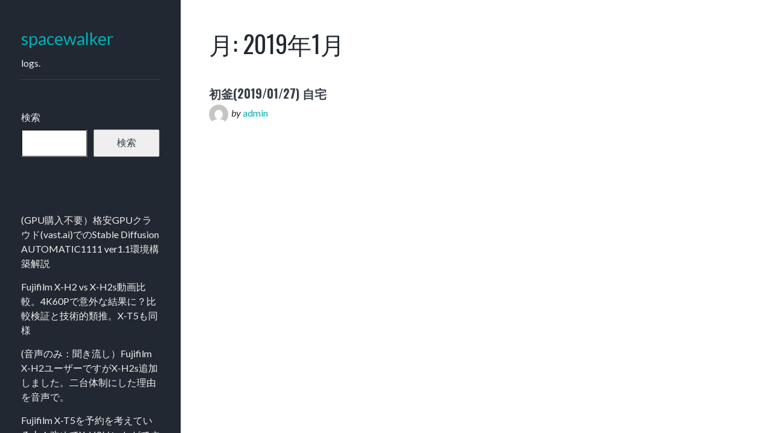

--- FILE ---
content_type: text/html; charset=UTF-8
request_url: https://www.spacewalker.jp/date/2019/01/
body_size: 12593
content:
<!DOCTYPE html>
<html lang="ja">
<head>
<meta charset="UTF-8">
<meta name="viewport" content="width=device-width, initial-scale=1">
<link rel="profile" href="http://gmpg.org/xfn/11">

<title>2019年1月 &#8211; spacewalker</title>
<meta name='robots' content='max-image-preview:large' />
<link rel='dns-prefetch' href='//www.googletagmanager.com' />
<link rel='dns-prefetch' href='//fonts.googleapis.com' />
<link rel="alternate" type="application/rss+xml" title="spacewalker &raquo; フィード" href="https://www.spacewalker.jp/feed/" />
<link rel="alternate" type="application/rss+xml" title="spacewalker &raquo; コメントフィード" href="https://www.spacewalker.jp/comments/feed/" />
<style id='wp-img-auto-sizes-contain-inline-css' type='text/css'>
img:is([sizes=auto i],[sizes^="auto," i]){contain-intrinsic-size:3000px 1500px}
/*# sourceURL=wp-img-auto-sizes-contain-inline-css */
</style>
<style id='wp-emoji-styles-inline-css' type='text/css'>

	img.wp-smiley, img.emoji {
		display: inline !important;
		border: none !important;
		box-shadow: none !important;
		height: 1em !important;
		width: 1em !important;
		margin: 0 0.07em !important;
		vertical-align: -0.1em !important;
		background: none !important;
		padding: 0 !important;
	}
/*# sourceURL=wp-emoji-styles-inline-css */
</style>
<style id='wp-block-library-inline-css' type='text/css'>
:root{--wp-block-synced-color:#7a00df;--wp-block-synced-color--rgb:122,0,223;--wp-bound-block-color:var(--wp-block-synced-color);--wp-editor-canvas-background:#ddd;--wp-admin-theme-color:#007cba;--wp-admin-theme-color--rgb:0,124,186;--wp-admin-theme-color-darker-10:#006ba1;--wp-admin-theme-color-darker-10--rgb:0,107,160.5;--wp-admin-theme-color-darker-20:#005a87;--wp-admin-theme-color-darker-20--rgb:0,90,135;--wp-admin-border-width-focus:2px}@media (min-resolution:192dpi){:root{--wp-admin-border-width-focus:1.5px}}.wp-element-button{cursor:pointer}:root .has-very-light-gray-background-color{background-color:#eee}:root .has-very-dark-gray-background-color{background-color:#313131}:root .has-very-light-gray-color{color:#eee}:root .has-very-dark-gray-color{color:#313131}:root .has-vivid-green-cyan-to-vivid-cyan-blue-gradient-background{background:linear-gradient(135deg,#00d084,#0693e3)}:root .has-purple-crush-gradient-background{background:linear-gradient(135deg,#34e2e4,#4721fb 50%,#ab1dfe)}:root .has-hazy-dawn-gradient-background{background:linear-gradient(135deg,#faaca8,#dad0ec)}:root .has-subdued-olive-gradient-background{background:linear-gradient(135deg,#fafae1,#67a671)}:root .has-atomic-cream-gradient-background{background:linear-gradient(135deg,#fdd79a,#004a59)}:root .has-nightshade-gradient-background{background:linear-gradient(135deg,#330968,#31cdcf)}:root .has-midnight-gradient-background{background:linear-gradient(135deg,#020381,#2874fc)}:root{--wp--preset--font-size--normal:16px;--wp--preset--font-size--huge:42px}.has-regular-font-size{font-size:1em}.has-larger-font-size{font-size:2.625em}.has-normal-font-size{font-size:var(--wp--preset--font-size--normal)}.has-huge-font-size{font-size:var(--wp--preset--font-size--huge)}.has-text-align-center{text-align:center}.has-text-align-left{text-align:left}.has-text-align-right{text-align:right}.has-fit-text{white-space:nowrap!important}#end-resizable-editor-section{display:none}.aligncenter{clear:both}.items-justified-left{justify-content:flex-start}.items-justified-center{justify-content:center}.items-justified-right{justify-content:flex-end}.items-justified-space-between{justify-content:space-between}.screen-reader-text{border:0;clip-path:inset(50%);height:1px;margin:-1px;overflow:hidden;padding:0;position:absolute;width:1px;word-wrap:normal!important}.screen-reader-text:focus{background-color:#ddd;clip-path:none;color:#444;display:block;font-size:1em;height:auto;left:5px;line-height:normal;padding:15px 23px 14px;text-decoration:none;top:5px;width:auto;z-index:100000}html :where(.has-border-color){border-style:solid}html :where([style*=border-top-color]){border-top-style:solid}html :where([style*=border-right-color]){border-right-style:solid}html :where([style*=border-bottom-color]){border-bottom-style:solid}html :where([style*=border-left-color]){border-left-style:solid}html :where([style*=border-width]){border-style:solid}html :where([style*=border-top-width]){border-top-style:solid}html :where([style*=border-right-width]){border-right-style:solid}html :where([style*=border-bottom-width]){border-bottom-style:solid}html :where([style*=border-left-width]){border-left-style:solid}html :where(img[class*=wp-image-]){height:auto;max-width:100%}:where(figure){margin:0 0 1em}html :where(.is-position-sticky){--wp-admin--admin-bar--position-offset:var(--wp-admin--admin-bar--height,0px)}@media screen and (max-width:600px){html :where(.is-position-sticky){--wp-admin--admin-bar--position-offset:0px}}

/*# sourceURL=wp-block-library-inline-css */
</style><style id='wp-block-archives-inline-css' type='text/css'>
.wp-block-archives{box-sizing:border-box}.wp-block-archives-dropdown label{display:block}
/*# sourceURL=https://www.spacewalker.jp/wp-includes/blocks/archives/style.min.css */
</style>
<style id='wp-block-categories-inline-css' type='text/css'>
.wp-block-categories{box-sizing:border-box}.wp-block-categories.alignleft{margin-right:2em}.wp-block-categories.alignright{margin-left:2em}.wp-block-categories.wp-block-categories-dropdown.aligncenter{text-align:center}.wp-block-categories .wp-block-categories__label{display:block;width:100%}
/*# sourceURL=https://www.spacewalker.jp/wp-includes/blocks/categories/style.min.css */
</style>
<style id='wp-block-heading-inline-css' type='text/css'>
h1:where(.wp-block-heading).has-background,h2:where(.wp-block-heading).has-background,h3:where(.wp-block-heading).has-background,h4:where(.wp-block-heading).has-background,h5:where(.wp-block-heading).has-background,h6:where(.wp-block-heading).has-background{padding:1.25em 2.375em}h1.has-text-align-left[style*=writing-mode]:where([style*=vertical-lr]),h1.has-text-align-right[style*=writing-mode]:where([style*=vertical-rl]),h2.has-text-align-left[style*=writing-mode]:where([style*=vertical-lr]),h2.has-text-align-right[style*=writing-mode]:where([style*=vertical-rl]),h3.has-text-align-left[style*=writing-mode]:where([style*=vertical-lr]),h3.has-text-align-right[style*=writing-mode]:where([style*=vertical-rl]),h4.has-text-align-left[style*=writing-mode]:where([style*=vertical-lr]),h4.has-text-align-right[style*=writing-mode]:where([style*=vertical-rl]),h5.has-text-align-left[style*=writing-mode]:where([style*=vertical-lr]),h5.has-text-align-right[style*=writing-mode]:where([style*=vertical-rl]),h6.has-text-align-left[style*=writing-mode]:where([style*=vertical-lr]),h6.has-text-align-right[style*=writing-mode]:where([style*=vertical-rl]){rotate:180deg}
/*# sourceURL=https://www.spacewalker.jp/wp-includes/blocks/heading/style.min.css */
</style>
<style id='wp-block-latest-comments-inline-css' type='text/css'>
ol.wp-block-latest-comments{box-sizing:border-box;margin-left:0}:where(.wp-block-latest-comments:not([style*=line-height] .wp-block-latest-comments__comment)){line-height:1.1}:where(.wp-block-latest-comments:not([style*=line-height] .wp-block-latest-comments__comment-excerpt p)){line-height:1.8}.has-dates :where(.wp-block-latest-comments:not([style*=line-height])),.has-excerpts :where(.wp-block-latest-comments:not([style*=line-height])){line-height:1.5}.wp-block-latest-comments .wp-block-latest-comments{padding-left:0}.wp-block-latest-comments__comment{list-style:none;margin-bottom:1em}.has-avatars .wp-block-latest-comments__comment{list-style:none;min-height:2.25em}.has-avatars .wp-block-latest-comments__comment .wp-block-latest-comments__comment-excerpt,.has-avatars .wp-block-latest-comments__comment .wp-block-latest-comments__comment-meta{margin-left:3.25em}.wp-block-latest-comments__comment-excerpt p{font-size:.875em;margin:.36em 0 1.4em}.wp-block-latest-comments__comment-date{display:block;font-size:.75em}.wp-block-latest-comments .avatar,.wp-block-latest-comments__comment-avatar{border-radius:1.5em;display:block;float:left;height:2.5em;margin-right:.75em;width:2.5em}.wp-block-latest-comments[class*=-font-size] a,.wp-block-latest-comments[style*=font-size] a{font-size:inherit}
/*# sourceURL=https://www.spacewalker.jp/wp-includes/blocks/latest-comments/style.min.css */
</style>
<style id='wp-block-latest-posts-inline-css' type='text/css'>
.wp-block-latest-posts{box-sizing:border-box}.wp-block-latest-posts.alignleft{margin-right:2em}.wp-block-latest-posts.alignright{margin-left:2em}.wp-block-latest-posts.wp-block-latest-posts__list{list-style:none}.wp-block-latest-posts.wp-block-latest-posts__list li{clear:both;overflow-wrap:break-word}.wp-block-latest-posts.is-grid{display:flex;flex-wrap:wrap}.wp-block-latest-posts.is-grid li{margin:0 1.25em 1.25em 0;width:100%}@media (min-width:600px){.wp-block-latest-posts.columns-2 li{width:calc(50% - .625em)}.wp-block-latest-posts.columns-2 li:nth-child(2n){margin-right:0}.wp-block-latest-posts.columns-3 li{width:calc(33.33333% - .83333em)}.wp-block-latest-posts.columns-3 li:nth-child(3n){margin-right:0}.wp-block-latest-posts.columns-4 li{width:calc(25% - .9375em)}.wp-block-latest-posts.columns-4 li:nth-child(4n){margin-right:0}.wp-block-latest-posts.columns-5 li{width:calc(20% - 1em)}.wp-block-latest-posts.columns-5 li:nth-child(5n){margin-right:0}.wp-block-latest-posts.columns-6 li{width:calc(16.66667% - 1.04167em)}.wp-block-latest-posts.columns-6 li:nth-child(6n){margin-right:0}}:root :where(.wp-block-latest-posts.is-grid){padding:0}:root :where(.wp-block-latest-posts.wp-block-latest-posts__list){padding-left:0}.wp-block-latest-posts__post-author,.wp-block-latest-posts__post-date{display:block;font-size:.8125em}.wp-block-latest-posts__post-excerpt,.wp-block-latest-posts__post-full-content{margin-bottom:1em;margin-top:.5em}.wp-block-latest-posts__featured-image a{display:inline-block}.wp-block-latest-posts__featured-image img{height:auto;max-width:100%;width:auto}.wp-block-latest-posts__featured-image.alignleft{float:left;margin-right:1em}.wp-block-latest-posts__featured-image.alignright{float:right;margin-left:1em}.wp-block-latest-posts__featured-image.aligncenter{margin-bottom:1em;text-align:center}
/*# sourceURL=https://www.spacewalker.jp/wp-includes/blocks/latest-posts/style.min.css */
</style>
<style id='wp-block-search-inline-css' type='text/css'>
.wp-block-search__button{margin-left:10px;word-break:normal}.wp-block-search__button.has-icon{line-height:0}.wp-block-search__button svg{height:1.25em;min-height:24px;min-width:24px;width:1.25em;fill:currentColor;vertical-align:text-bottom}:where(.wp-block-search__button){border:1px solid #ccc;padding:6px 10px}.wp-block-search__inside-wrapper{display:flex;flex:auto;flex-wrap:nowrap;max-width:100%}.wp-block-search__label{width:100%}.wp-block-search.wp-block-search__button-only .wp-block-search__button{box-sizing:border-box;display:flex;flex-shrink:0;justify-content:center;margin-left:0;max-width:100%}.wp-block-search.wp-block-search__button-only .wp-block-search__inside-wrapper{min-width:0!important;transition-property:width}.wp-block-search.wp-block-search__button-only .wp-block-search__input{flex-basis:100%;transition-duration:.3s}.wp-block-search.wp-block-search__button-only.wp-block-search__searchfield-hidden,.wp-block-search.wp-block-search__button-only.wp-block-search__searchfield-hidden .wp-block-search__inside-wrapper{overflow:hidden}.wp-block-search.wp-block-search__button-only.wp-block-search__searchfield-hidden .wp-block-search__input{border-left-width:0!important;border-right-width:0!important;flex-basis:0;flex-grow:0;margin:0;min-width:0!important;padding-left:0!important;padding-right:0!important;width:0!important}:where(.wp-block-search__input){appearance:none;border:1px solid #949494;flex-grow:1;font-family:inherit;font-size:inherit;font-style:inherit;font-weight:inherit;letter-spacing:inherit;line-height:inherit;margin-left:0;margin-right:0;min-width:3rem;padding:8px;text-decoration:unset!important;text-transform:inherit}:where(.wp-block-search__button-inside .wp-block-search__inside-wrapper){background-color:#fff;border:1px solid #949494;box-sizing:border-box;padding:4px}:where(.wp-block-search__button-inside .wp-block-search__inside-wrapper) .wp-block-search__input{border:none;border-radius:0;padding:0 4px}:where(.wp-block-search__button-inside .wp-block-search__inside-wrapper) .wp-block-search__input:focus{outline:none}:where(.wp-block-search__button-inside .wp-block-search__inside-wrapper) :where(.wp-block-search__button){padding:4px 8px}.wp-block-search.aligncenter .wp-block-search__inside-wrapper{margin:auto}.wp-block[data-align=right] .wp-block-search.wp-block-search__button-only .wp-block-search__inside-wrapper{float:right}
/*# sourceURL=https://www.spacewalker.jp/wp-includes/blocks/search/style.min.css */
</style>
<style id='wp-block-group-inline-css' type='text/css'>
.wp-block-group{box-sizing:border-box}:where(.wp-block-group.wp-block-group-is-layout-constrained){position:relative}
/*# sourceURL=https://www.spacewalker.jp/wp-includes/blocks/group/style.min.css */
</style>
<style id='global-styles-inline-css' type='text/css'>
:root{--wp--preset--aspect-ratio--square: 1;--wp--preset--aspect-ratio--4-3: 4/3;--wp--preset--aspect-ratio--3-4: 3/4;--wp--preset--aspect-ratio--3-2: 3/2;--wp--preset--aspect-ratio--2-3: 2/3;--wp--preset--aspect-ratio--16-9: 16/9;--wp--preset--aspect-ratio--9-16: 9/16;--wp--preset--color--black: #000000;--wp--preset--color--cyan-bluish-gray: #abb8c3;--wp--preset--color--white: #ffffff;--wp--preset--color--pale-pink: #f78da7;--wp--preset--color--vivid-red: #cf2e2e;--wp--preset--color--luminous-vivid-orange: #ff6900;--wp--preset--color--luminous-vivid-amber: #fcb900;--wp--preset--color--light-green-cyan: #7bdcb5;--wp--preset--color--vivid-green-cyan: #00d084;--wp--preset--color--pale-cyan-blue: #8ed1fc;--wp--preset--color--vivid-cyan-blue: #0693e3;--wp--preset--color--vivid-purple: #9b51e0;--wp--preset--gradient--vivid-cyan-blue-to-vivid-purple: linear-gradient(135deg,rgb(6,147,227) 0%,rgb(155,81,224) 100%);--wp--preset--gradient--light-green-cyan-to-vivid-green-cyan: linear-gradient(135deg,rgb(122,220,180) 0%,rgb(0,208,130) 100%);--wp--preset--gradient--luminous-vivid-amber-to-luminous-vivid-orange: linear-gradient(135deg,rgb(252,185,0) 0%,rgb(255,105,0) 100%);--wp--preset--gradient--luminous-vivid-orange-to-vivid-red: linear-gradient(135deg,rgb(255,105,0) 0%,rgb(207,46,46) 100%);--wp--preset--gradient--very-light-gray-to-cyan-bluish-gray: linear-gradient(135deg,rgb(238,238,238) 0%,rgb(169,184,195) 100%);--wp--preset--gradient--cool-to-warm-spectrum: linear-gradient(135deg,rgb(74,234,220) 0%,rgb(151,120,209) 20%,rgb(207,42,186) 40%,rgb(238,44,130) 60%,rgb(251,105,98) 80%,rgb(254,248,76) 100%);--wp--preset--gradient--blush-light-purple: linear-gradient(135deg,rgb(255,206,236) 0%,rgb(152,150,240) 100%);--wp--preset--gradient--blush-bordeaux: linear-gradient(135deg,rgb(254,205,165) 0%,rgb(254,45,45) 50%,rgb(107,0,62) 100%);--wp--preset--gradient--luminous-dusk: linear-gradient(135deg,rgb(255,203,112) 0%,rgb(199,81,192) 50%,rgb(65,88,208) 100%);--wp--preset--gradient--pale-ocean: linear-gradient(135deg,rgb(255,245,203) 0%,rgb(182,227,212) 50%,rgb(51,167,181) 100%);--wp--preset--gradient--electric-grass: linear-gradient(135deg,rgb(202,248,128) 0%,rgb(113,206,126) 100%);--wp--preset--gradient--midnight: linear-gradient(135deg,rgb(2,3,129) 0%,rgb(40,116,252) 100%);--wp--preset--font-size--small: 13px;--wp--preset--font-size--medium: 20px;--wp--preset--font-size--large: 36px;--wp--preset--font-size--x-large: 42px;--wp--preset--spacing--20: 0.44rem;--wp--preset--spacing--30: 0.67rem;--wp--preset--spacing--40: 1rem;--wp--preset--spacing--50: 1.5rem;--wp--preset--spacing--60: 2.25rem;--wp--preset--spacing--70: 3.38rem;--wp--preset--spacing--80: 5.06rem;--wp--preset--shadow--natural: 6px 6px 9px rgba(0, 0, 0, 0.2);--wp--preset--shadow--deep: 12px 12px 50px rgba(0, 0, 0, 0.4);--wp--preset--shadow--sharp: 6px 6px 0px rgba(0, 0, 0, 0.2);--wp--preset--shadow--outlined: 6px 6px 0px -3px rgb(255, 255, 255), 6px 6px rgb(0, 0, 0);--wp--preset--shadow--crisp: 6px 6px 0px rgb(0, 0, 0);}:where(.is-layout-flex){gap: 0.5em;}:where(.is-layout-grid){gap: 0.5em;}body .is-layout-flex{display: flex;}.is-layout-flex{flex-wrap: wrap;align-items: center;}.is-layout-flex > :is(*, div){margin: 0;}body .is-layout-grid{display: grid;}.is-layout-grid > :is(*, div){margin: 0;}:where(.wp-block-columns.is-layout-flex){gap: 2em;}:where(.wp-block-columns.is-layout-grid){gap: 2em;}:where(.wp-block-post-template.is-layout-flex){gap: 1.25em;}:where(.wp-block-post-template.is-layout-grid){gap: 1.25em;}.has-black-color{color: var(--wp--preset--color--black) !important;}.has-cyan-bluish-gray-color{color: var(--wp--preset--color--cyan-bluish-gray) !important;}.has-white-color{color: var(--wp--preset--color--white) !important;}.has-pale-pink-color{color: var(--wp--preset--color--pale-pink) !important;}.has-vivid-red-color{color: var(--wp--preset--color--vivid-red) !important;}.has-luminous-vivid-orange-color{color: var(--wp--preset--color--luminous-vivid-orange) !important;}.has-luminous-vivid-amber-color{color: var(--wp--preset--color--luminous-vivid-amber) !important;}.has-light-green-cyan-color{color: var(--wp--preset--color--light-green-cyan) !important;}.has-vivid-green-cyan-color{color: var(--wp--preset--color--vivid-green-cyan) !important;}.has-pale-cyan-blue-color{color: var(--wp--preset--color--pale-cyan-blue) !important;}.has-vivid-cyan-blue-color{color: var(--wp--preset--color--vivid-cyan-blue) !important;}.has-vivid-purple-color{color: var(--wp--preset--color--vivid-purple) !important;}.has-black-background-color{background-color: var(--wp--preset--color--black) !important;}.has-cyan-bluish-gray-background-color{background-color: var(--wp--preset--color--cyan-bluish-gray) !important;}.has-white-background-color{background-color: var(--wp--preset--color--white) !important;}.has-pale-pink-background-color{background-color: var(--wp--preset--color--pale-pink) !important;}.has-vivid-red-background-color{background-color: var(--wp--preset--color--vivid-red) !important;}.has-luminous-vivid-orange-background-color{background-color: var(--wp--preset--color--luminous-vivid-orange) !important;}.has-luminous-vivid-amber-background-color{background-color: var(--wp--preset--color--luminous-vivid-amber) !important;}.has-light-green-cyan-background-color{background-color: var(--wp--preset--color--light-green-cyan) !important;}.has-vivid-green-cyan-background-color{background-color: var(--wp--preset--color--vivid-green-cyan) !important;}.has-pale-cyan-blue-background-color{background-color: var(--wp--preset--color--pale-cyan-blue) !important;}.has-vivid-cyan-blue-background-color{background-color: var(--wp--preset--color--vivid-cyan-blue) !important;}.has-vivid-purple-background-color{background-color: var(--wp--preset--color--vivid-purple) !important;}.has-black-border-color{border-color: var(--wp--preset--color--black) !important;}.has-cyan-bluish-gray-border-color{border-color: var(--wp--preset--color--cyan-bluish-gray) !important;}.has-white-border-color{border-color: var(--wp--preset--color--white) !important;}.has-pale-pink-border-color{border-color: var(--wp--preset--color--pale-pink) !important;}.has-vivid-red-border-color{border-color: var(--wp--preset--color--vivid-red) !important;}.has-luminous-vivid-orange-border-color{border-color: var(--wp--preset--color--luminous-vivid-orange) !important;}.has-luminous-vivid-amber-border-color{border-color: var(--wp--preset--color--luminous-vivid-amber) !important;}.has-light-green-cyan-border-color{border-color: var(--wp--preset--color--light-green-cyan) !important;}.has-vivid-green-cyan-border-color{border-color: var(--wp--preset--color--vivid-green-cyan) !important;}.has-pale-cyan-blue-border-color{border-color: var(--wp--preset--color--pale-cyan-blue) !important;}.has-vivid-cyan-blue-border-color{border-color: var(--wp--preset--color--vivid-cyan-blue) !important;}.has-vivid-purple-border-color{border-color: var(--wp--preset--color--vivid-purple) !important;}.has-vivid-cyan-blue-to-vivid-purple-gradient-background{background: var(--wp--preset--gradient--vivid-cyan-blue-to-vivid-purple) !important;}.has-light-green-cyan-to-vivid-green-cyan-gradient-background{background: var(--wp--preset--gradient--light-green-cyan-to-vivid-green-cyan) !important;}.has-luminous-vivid-amber-to-luminous-vivid-orange-gradient-background{background: var(--wp--preset--gradient--luminous-vivid-amber-to-luminous-vivid-orange) !important;}.has-luminous-vivid-orange-to-vivid-red-gradient-background{background: var(--wp--preset--gradient--luminous-vivid-orange-to-vivid-red) !important;}.has-very-light-gray-to-cyan-bluish-gray-gradient-background{background: var(--wp--preset--gradient--very-light-gray-to-cyan-bluish-gray) !important;}.has-cool-to-warm-spectrum-gradient-background{background: var(--wp--preset--gradient--cool-to-warm-spectrum) !important;}.has-blush-light-purple-gradient-background{background: var(--wp--preset--gradient--blush-light-purple) !important;}.has-blush-bordeaux-gradient-background{background: var(--wp--preset--gradient--blush-bordeaux) !important;}.has-luminous-dusk-gradient-background{background: var(--wp--preset--gradient--luminous-dusk) !important;}.has-pale-ocean-gradient-background{background: var(--wp--preset--gradient--pale-ocean) !important;}.has-electric-grass-gradient-background{background: var(--wp--preset--gradient--electric-grass) !important;}.has-midnight-gradient-background{background: var(--wp--preset--gradient--midnight) !important;}.has-small-font-size{font-size: var(--wp--preset--font-size--small) !important;}.has-medium-font-size{font-size: var(--wp--preset--font-size--medium) !important;}.has-large-font-size{font-size: var(--wp--preset--font-size--large) !important;}.has-x-large-font-size{font-size: var(--wp--preset--font-size--x-large) !important;}
/*# sourceURL=global-styles-inline-css */
</style>

<style id='classic-theme-styles-inline-css' type='text/css'>
/*! This file is auto-generated */
.wp-block-button__link{color:#fff;background-color:#32373c;border-radius:9999px;box-shadow:none;text-decoration:none;padding:calc(.667em + 2px) calc(1.333em + 2px);font-size:1.125em}.wp-block-file__button{background:#32373c;color:#fff;text-decoration:none}
/*# sourceURL=/wp-includes/css/classic-themes.min.css */
</style>
<link rel='stylesheet' id='fotografo-style-css' href='https://www.spacewalker.jp/wp-content/themes/fotografo/style.css?ver=6.9' type='text/css' media='all' />
<link rel='stylesheet' id='fotografo-bootstrap-style-css' href='https://www.spacewalker.jp/wp-content/themes/fotografo/css/bootstrap.css?ver=6.9' type='text/css' media='all' />
<link rel='stylesheet' id='elegant-icons-css' href='https://www.spacewalker.jp/wp-content/themes/fotografo/fonts/elegant_icons/style.css?ver=6.9' type='text/css' media='all' />
<link rel='stylesheet' id='fotografo-fonts-css' href='https://fonts.googleapis.com/css?family=Oswald%3A300%2C400%2C700%7CLato%3A400%2C400i%2C700%2C700i&#038;subset=latin' type='text/css' media='all' />
<script type="text/javascript" src="https://www.spacewalker.jp/wp-includes/js/jquery/jquery.min.js?ver=3.7.1" id="jquery-core-js"></script>
<script type="text/javascript" src="https://www.spacewalker.jp/wp-includes/js/jquery/jquery-migrate.min.js?ver=3.4.1" id="jquery-migrate-js"></script>

<!-- Site Kit によって追加された Google タグ（gtag.js）スニペット -->
<!-- Google アナリティクス スニペット (Site Kit が追加) -->
<script type="text/javascript" src="https://www.googletagmanager.com/gtag/js?id=GT-MQPQKCK" id="google_gtagjs-js" async></script>
<script type="text/javascript" id="google_gtagjs-js-after">
/* <![CDATA[ */
window.dataLayer = window.dataLayer || [];function gtag(){dataLayer.push(arguments);}
gtag("set","linker",{"domains":["www.spacewalker.jp"]});
gtag("js", new Date());
gtag("set", "developer_id.dZTNiMT", true);
gtag("config", "GT-MQPQKCK");
//# sourceURL=google_gtagjs-js-after
/* ]]> */
</script>
<link rel="https://api.w.org/" href="https://www.spacewalker.jp/wp-json/" /><link rel="EditURI" type="application/rsd+xml" title="RSD" href="https://www.spacewalker.jp/xmlrpc.php?rsd" />
<meta name="generator" content="WordPress 6.9" />
<meta name="generator" content="Site Kit by Google 1.168.0" /></head>

<body class="archive date wp-theme-fotografo hfeed">
<div id="page" class="site">
	
	<header id="masthead" class="site-header">
		<div class="site-branding container">	
			<div class="logo">
				<a rel="home" href="https://www.spacewalker.jp/">spacewalker</a>
			</div>
							<p class="site-description">logs.</p>
						<a id="menu-toogle" class="menu-toogle" href="#"><span aria-hidden="true" class="icon_menu-square_alt2"></span></a>
		</div>	
	</header><!-- #masthead -->
	<div id="nav-panel" class="nav-panel">
		<div class="site-branding">
			<div class="logo">
				<a rel="home" href="https://www.spacewalker.jp/">spacewalker</a>
			</div>
							<p class="site-description">logs.</p>
						
			
		</div>
		
						
		
<aside id="secondary" class="widget-area" role="complementary">
	<section id="block-2" class="widget widget_block widget_search"><form role="search" method="get" action="https://www.spacewalker.jp/" class="wp-block-search__button-outside wp-block-search__text-button wp-block-search"    ><label class="wp-block-search__label" for="wp-block-search__input-1" >検索</label><div class="wp-block-search__inside-wrapper" ><input class="wp-block-search__input" id="wp-block-search__input-1" placeholder="" value="" type="search" name="s" required /><button aria-label="検索" class="wp-block-search__button wp-element-button" type="submit" >検索</button></div></form></section><section id="block-3" class="widget widget_block"><div class="wp-block-group"><div class="wp-block-group__inner-container is-layout-flow wp-block-group-is-layout-flow"><h2 class="wp-block-heading">Recent Posts</h2><ul class="wp-block-latest-posts__list wp-block-latest-posts"><li><a class="wp-block-latest-posts__post-title" href="https://www.spacewalker.jp/15008/">(GPU購入不要）格安GPUクラウド(vast.ai)でのStable Diffusion AUTOMATIC1111 ver1.1環境構築解説</a></li>
<li><a class="wp-block-latest-posts__post-title" href="https://www.spacewalker.jp/15006/">Fujifilm X-H2 vs X-H2s動画比較。4K60Pで意外な結果に？比較検証と技術的類推。X-T5も同様</a></li>
<li><a class="wp-block-latest-posts__post-title" href="https://www.spacewalker.jp/1906/">(音声のみ：聞き流し）Fujifilm X-H2ユーザーですがX-H2s追加しました。二台体制にした理由を音声で。</a></li>
<li><a class="wp-block-latest-posts__post-title" href="https://www.spacewalker.jp/1901/">Fujifilm X-T5を予約を考えている人！改めてX-H2はいかがですか？（発表前動画）</a></li>
<li><a class="wp-block-latest-posts__post-title" href="https://www.spacewalker.jp/1899/">ライブ配信：雑談テーマ「X-T5の立ち位置は？X-Summit Tokyo 2022 Nov」</a></li>
</ul></div></div></section><section id="block-4" class="widget widget_block"><div class="wp-block-group"><div class="wp-block-group__inner-container is-layout-flow wp-block-group-is-layout-flow"><h2 class="wp-block-heading">Recent Comments</h2><ol class="wp-block-latest-comments"><li class="wp-block-latest-comments__comment"><article><footer class="wp-block-latest-comments__comment-meta"><a class="wp-block-latest-comments__comment-link" href="https://www.spacewalker.jp/5725/#comment-10501">”黄色”信号は本当に必要なのか？</a> に <span class="wp-block-latest-comments__comment-author">Uni-0630</span> より</footer></article></li><li class="wp-block-latest-comments__comment"><article><footer class="wp-block-latest-comments__comment-meta"><a class="wp-block-latest-comments__comment-link" href="https://www.spacewalker.jp/1946/#comment-3373">iPadでプリメインアンプの音量を遠隔制御するシステムを作ってみた。</a> に <a class="wp-block-latest-comments__comment-author" href="https://www.spacewalker.jp/1845">スマホ用熱赤外カメラ FLIR ONE PROを試す | spacewalker</a> より</footer></article></li><li class="wp-block-latest-comments__comment"><article><footer class="wp-block-latest-comments__comment-meta"><a class="wp-block-latest-comments__comment-link" href="https://www.spacewalker.jp/1015/#comment-10">FUJIFILM X-T3を導入。EOS Kiss Mとの比較とCanonから14年ぶりのマウントチェンジ</a> に <a class="wp-block-latest-comments__comment-author" href="https://vslist.live/99686/">Xt3フルサイズ比較 - FUJIFILM X-T3発表。フルサイズ祭りに大穴登場か！？</a> より</footer></article></li><li class="wp-block-latest-comments__comment"><article><footer class="wp-block-latest-comments__comment-meta"><a class="wp-block-latest-comments__comment-link" href="https://www.spacewalker.jp/791/#comment-2908">TBS「世界遺産」と「THE世界遺産」について</a> に <span class="wp-block-latest-comments__comment-author">竹内</span> より</footer></article></li><li class="wp-block-latest-comments__comment"><article><footer class="wp-block-latest-comments__comment-meta"><a class="wp-block-latest-comments__comment-link" href="https://www.spacewalker.jp/10126/#comment-4188">花器と茶道具いとうや商店</a> に <span class="wp-block-latest-comments__comment-author">幸地貞子</span> より</footer></article></li></ol></div></div></section><section id="block-5" class="widget widget_block"><div class="wp-block-group"><div class="wp-block-group__inner-container is-layout-flow wp-block-group-is-layout-flow"><h2 class="wp-block-heading">Archives</h2><ul class="wp-block-archives-list wp-block-archives">	<li><a href='https://www.spacewalker.jp/date/2023/05/'>2023年5月</a></li>
	<li><a href='https://www.spacewalker.jp/date/2023/01/'>2023年1月</a></li>
	<li><a href='https://www.spacewalker.jp/date/2022/10/'>2022年10月</a></li>
	<li><a href='https://www.spacewalker.jp/date/2022/09/'>2022年9月</a></li>
	<li><a href='https://www.spacewalker.jp/date/2022/08/'>2022年8月</a></li>
	<li><a href='https://www.spacewalker.jp/date/2022/07/'>2022年7月</a></li>
	<li><a href='https://www.spacewalker.jp/date/2022/06/'>2022年6月</a></li>
	<li><a href='https://www.spacewalker.jp/date/2022/05/'>2022年5月</a></li>
	<li><a href='https://www.spacewalker.jp/date/2021/12/'>2021年12月</a></li>
	<li><a href='https://www.spacewalker.jp/date/2021/09/'>2021年9月</a></li>
	<li><a href='https://www.spacewalker.jp/date/2021/04/'>2021年4月</a></li>
	<li><a href='https://www.spacewalker.jp/date/2021/01/'>2021年1月</a></li>
	<li><a href='https://www.spacewalker.jp/date/2020/09/'>2020年9月</a></li>
	<li><a href='https://www.spacewalker.jp/date/2020/08/'>2020年8月</a></li>
	<li><a href='https://www.spacewalker.jp/date/2020/07/'>2020年7月</a></li>
	<li><a href='https://www.spacewalker.jp/date/2020/06/'>2020年6月</a></li>
	<li><a href='https://www.spacewalker.jp/date/2020/05/'>2020年5月</a></li>
	<li><a href='https://www.spacewalker.jp/date/2020/04/'>2020年4月</a></li>
	<li><a href='https://www.spacewalker.jp/date/2020/03/'>2020年3月</a></li>
	<li><a href='https://www.spacewalker.jp/date/2020/01/'>2020年1月</a></li>
	<li><a href='https://www.spacewalker.jp/date/2019/12/'>2019年12月</a></li>
	<li><a href='https://www.spacewalker.jp/date/2019/11/'>2019年11月</a></li>
	<li><a href='https://www.spacewalker.jp/date/2019/08/'>2019年8月</a></li>
	<li><a href='https://www.spacewalker.jp/date/2019/06/'>2019年6月</a></li>
	<li><a href='https://www.spacewalker.jp/date/2019/05/'>2019年5月</a></li>
	<li><a href='https://www.spacewalker.jp/date/2019/04/'>2019年4月</a></li>
	<li><a href='https://www.spacewalker.jp/date/2019/03/'>2019年3月</a></li>
	<li><a href='https://www.spacewalker.jp/date/2019/02/'>2019年2月</a></li>
	<li><a href='https://www.spacewalker.jp/date/2019/01/' aria-current="page">2019年1月</a></li>
	<li><a href='https://www.spacewalker.jp/date/2018/12/'>2018年12月</a></li>
	<li><a href='https://www.spacewalker.jp/date/2018/11/'>2018年11月</a></li>
	<li><a href='https://www.spacewalker.jp/date/2018/10/'>2018年10月</a></li>
	<li><a href='https://www.spacewalker.jp/date/2018/09/'>2018年9月</a></li>
	<li><a href='https://www.spacewalker.jp/date/2018/08/'>2018年8月</a></li>
	<li><a href='https://www.spacewalker.jp/date/2018/07/'>2018年7月</a></li>
	<li><a href='https://www.spacewalker.jp/date/2018/06/'>2018年6月</a></li>
	<li><a href='https://www.spacewalker.jp/date/2018/05/'>2018年5月</a></li>
	<li><a href='https://www.spacewalker.jp/date/2018/04/'>2018年4月</a></li>
	<li><a href='https://www.spacewalker.jp/date/2018/03/'>2018年3月</a></li>
	<li><a href='https://www.spacewalker.jp/date/2018/02/'>2018年2月</a></li>
	<li><a href='https://www.spacewalker.jp/date/2018/01/'>2018年1月</a></li>
	<li><a href='https://www.spacewalker.jp/date/2017/12/'>2017年12月</a></li>
	<li><a href='https://www.spacewalker.jp/date/2017/11/'>2017年11月</a></li>
	<li><a href='https://www.spacewalker.jp/date/2017/10/'>2017年10月</a></li>
	<li><a href='https://www.spacewalker.jp/date/2017/09/'>2017年9月</a></li>
	<li><a href='https://www.spacewalker.jp/date/2017/08/'>2017年8月</a></li>
	<li><a href='https://www.spacewalker.jp/date/2017/07/'>2017年7月</a></li>
	<li><a href='https://www.spacewalker.jp/date/2017/06/'>2017年6月</a></li>
	<li><a href='https://www.spacewalker.jp/date/2017/05/'>2017年5月</a></li>
	<li><a href='https://www.spacewalker.jp/date/2017/04/'>2017年4月</a></li>
	<li><a href='https://www.spacewalker.jp/date/2017/03/'>2017年3月</a></li>
	<li><a href='https://www.spacewalker.jp/date/2017/02/'>2017年2月</a></li>
	<li><a href='https://www.spacewalker.jp/date/2017/01/'>2017年1月</a></li>
	<li><a href='https://www.spacewalker.jp/date/2016/12/'>2016年12月</a></li>
	<li><a href='https://www.spacewalker.jp/date/2016/11/'>2016年11月</a></li>
	<li><a href='https://www.spacewalker.jp/date/2016/10/'>2016年10月</a></li>
	<li><a href='https://www.spacewalker.jp/date/2016/09/'>2016年9月</a></li>
	<li><a href='https://www.spacewalker.jp/date/2016/08/'>2016年8月</a></li>
	<li><a href='https://www.spacewalker.jp/date/2016/07/'>2016年7月</a></li>
	<li><a href='https://www.spacewalker.jp/date/2016/06/'>2016年6月</a></li>
	<li><a href='https://www.spacewalker.jp/date/2016/05/'>2016年5月</a></li>
	<li><a href='https://www.spacewalker.jp/date/2016/04/'>2016年4月</a></li>
	<li><a href='https://www.spacewalker.jp/date/2016/03/'>2016年3月</a></li>
	<li><a href='https://www.spacewalker.jp/date/2016/02/'>2016年2月</a></li>
	<li><a href='https://www.spacewalker.jp/date/2016/01/'>2016年1月</a></li>
	<li><a href='https://www.spacewalker.jp/date/2015/12/'>2015年12月</a></li>
	<li><a href='https://www.spacewalker.jp/date/2015/11/'>2015年11月</a></li>
	<li><a href='https://www.spacewalker.jp/date/2015/10/'>2015年10月</a></li>
	<li><a href='https://www.spacewalker.jp/date/2015/09/'>2015年9月</a></li>
	<li><a href='https://www.spacewalker.jp/date/2015/08/'>2015年8月</a></li>
	<li><a href='https://www.spacewalker.jp/date/2015/07/'>2015年7月</a></li>
	<li><a href='https://www.spacewalker.jp/date/2015/06/'>2015年6月</a></li>
	<li><a href='https://www.spacewalker.jp/date/2015/05/'>2015年5月</a></li>
	<li><a href='https://www.spacewalker.jp/date/2015/04/'>2015年4月</a></li>
	<li><a href='https://www.spacewalker.jp/date/2015/03/'>2015年3月</a></li>
	<li><a href='https://www.spacewalker.jp/date/2015/02/'>2015年2月</a></li>
	<li><a href='https://www.spacewalker.jp/date/2015/01/'>2015年1月</a></li>
	<li><a href='https://www.spacewalker.jp/date/2014/12/'>2014年12月</a></li>
	<li><a href='https://www.spacewalker.jp/date/2014/11/'>2014年11月</a></li>
	<li><a href='https://www.spacewalker.jp/date/2014/10/'>2014年10月</a></li>
	<li><a href='https://www.spacewalker.jp/date/2014/09/'>2014年9月</a></li>
	<li><a href='https://www.spacewalker.jp/date/2014/08/'>2014年8月</a></li>
	<li><a href='https://www.spacewalker.jp/date/2014/07/'>2014年7月</a></li>
	<li><a href='https://www.spacewalker.jp/date/2014/06/'>2014年6月</a></li>
	<li><a href='https://www.spacewalker.jp/date/2014/05/'>2014年5月</a></li>
	<li><a href='https://www.spacewalker.jp/date/2014/04/'>2014年4月</a></li>
	<li><a href='https://www.spacewalker.jp/date/2014/03/'>2014年3月</a></li>
	<li><a href='https://www.spacewalker.jp/date/2014/02/'>2014年2月</a></li>
	<li><a href='https://www.spacewalker.jp/date/2014/01/'>2014年1月</a></li>
	<li><a href='https://www.spacewalker.jp/date/2013/12/'>2013年12月</a></li>
	<li><a href='https://www.spacewalker.jp/date/2013/11/'>2013年11月</a></li>
	<li><a href='https://www.spacewalker.jp/date/2013/10/'>2013年10月</a></li>
	<li><a href='https://www.spacewalker.jp/date/2013/09/'>2013年9月</a></li>
	<li><a href='https://www.spacewalker.jp/date/2013/08/'>2013年8月</a></li>
	<li><a href='https://www.spacewalker.jp/date/2013/07/'>2013年7月</a></li>
	<li><a href='https://www.spacewalker.jp/date/2013/06/'>2013年6月</a></li>
	<li><a href='https://www.spacewalker.jp/date/2013/05/'>2013年5月</a></li>
	<li><a href='https://www.spacewalker.jp/date/2013/04/'>2013年4月</a></li>
	<li><a href='https://www.spacewalker.jp/date/2013/03/'>2013年3月</a></li>
	<li><a href='https://www.spacewalker.jp/date/2013/02/'>2013年2月</a></li>
	<li><a href='https://www.spacewalker.jp/date/2013/01/'>2013年1月</a></li>
	<li><a href='https://www.spacewalker.jp/date/2012/12/'>2012年12月</a></li>
	<li><a href='https://www.spacewalker.jp/date/2012/11/'>2012年11月</a></li>
	<li><a href='https://www.spacewalker.jp/date/2012/10/'>2012年10月</a></li>
	<li><a href='https://www.spacewalker.jp/date/2012/09/'>2012年9月</a></li>
	<li><a href='https://www.spacewalker.jp/date/2012/08/'>2012年8月</a></li>
	<li><a href='https://www.spacewalker.jp/date/2012/07/'>2012年7月</a></li>
	<li><a href='https://www.spacewalker.jp/date/2012/06/'>2012年6月</a></li>
	<li><a href='https://www.spacewalker.jp/date/2012/05/'>2012年5月</a></li>
	<li><a href='https://www.spacewalker.jp/date/2012/04/'>2012年4月</a></li>
	<li><a href='https://www.spacewalker.jp/date/2012/03/'>2012年3月</a></li>
	<li><a href='https://www.spacewalker.jp/date/2012/02/'>2012年2月</a></li>
	<li><a href='https://www.spacewalker.jp/date/2012/01/'>2012年1月</a></li>
	<li><a href='https://www.spacewalker.jp/date/2011/12/'>2011年12月</a></li>
	<li><a href='https://www.spacewalker.jp/date/2011/11/'>2011年11月</a></li>
	<li><a href='https://www.spacewalker.jp/date/2011/10/'>2011年10月</a></li>
	<li><a href='https://www.spacewalker.jp/date/2011/09/'>2011年9月</a></li>
	<li><a href='https://www.spacewalker.jp/date/2011/08/'>2011年8月</a></li>
	<li><a href='https://www.spacewalker.jp/date/2011/07/'>2011年7月</a></li>
	<li><a href='https://www.spacewalker.jp/date/2011/06/'>2011年6月</a></li>
	<li><a href='https://www.spacewalker.jp/date/2011/05/'>2011年5月</a></li>
	<li><a href='https://www.spacewalker.jp/date/2011/04/'>2011年4月</a></li>
	<li><a href='https://www.spacewalker.jp/date/2011/03/'>2011年3月</a></li>
	<li><a href='https://www.spacewalker.jp/date/2011/02/'>2011年2月</a></li>
	<li><a href='https://www.spacewalker.jp/date/2011/01/'>2011年1月</a></li>
	<li><a href='https://www.spacewalker.jp/date/2010/12/'>2010年12月</a></li>
	<li><a href='https://www.spacewalker.jp/date/2010/11/'>2010年11月</a></li>
	<li><a href='https://www.spacewalker.jp/date/2010/10/'>2010年10月</a></li>
	<li><a href='https://www.spacewalker.jp/date/2010/09/'>2010年9月</a></li>
	<li><a href='https://www.spacewalker.jp/date/2010/08/'>2010年8月</a></li>
	<li><a href='https://www.spacewalker.jp/date/2010/07/'>2010年7月</a></li>
	<li><a href='https://www.spacewalker.jp/date/2010/06/'>2010年6月</a></li>
	<li><a href='https://www.spacewalker.jp/date/2010/05/'>2010年5月</a></li>
	<li><a href='https://www.spacewalker.jp/date/2010/04/'>2010年4月</a></li>
	<li><a href='https://www.spacewalker.jp/date/2010/03/'>2010年3月</a></li>
	<li><a href='https://www.spacewalker.jp/date/2010/02/'>2010年2月</a></li>
	<li><a href='https://www.spacewalker.jp/date/2010/01/'>2010年1月</a></li>
	<li><a href='https://www.spacewalker.jp/date/2009/12/'>2009年12月</a></li>
	<li><a href='https://www.spacewalker.jp/date/2009/11/'>2009年11月</a></li>
	<li><a href='https://www.spacewalker.jp/date/2009/10/'>2009年10月</a></li>
	<li><a href='https://www.spacewalker.jp/date/2009/09/'>2009年9月</a></li>
	<li><a href='https://www.spacewalker.jp/date/2009/08/'>2009年8月</a></li>
	<li><a href='https://www.spacewalker.jp/date/2009/07/'>2009年7月</a></li>
	<li><a href='https://www.spacewalker.jp/date/2009/06/'>2009年6月</a></li>
	<li><a href='https://www.spacewalker.jp/date/2009/05/'>2009年5月</a></li>
	<li><a href='https://www.spacewalker.jp/date/2009/04/'>2009年4月</a></li>
	<li><a href='https://www.spacewalker.jp/date/2009/03/'>2009年3月</a></li>
	<li><a href='https://www.spacewalker.jp/date/2009/02/'>2009年2月</a></li>
	<li><a href='https://www.spacewalker.jp/date/2009/01/'>2009年1月</a></li>
	<li><a href='https://www.spacewalker.jp/date/2008/12/'>2008年12月</a></li>
	<li><a href='https://www.spacewalker.jp/date/2008/11/'>2008年11月</a></li>
	<li><a href='https://www.spacewalker.jp/date/2008/10/'>2008年10月</a></li>
	<li><a href='https://www.spacewalker.jp/date/2008/09/'>2008年9月</a></li>
	<li><a href='https://www.spacewalker.jp/date/2008/08/'>2008年8月</a></li>
	<li><a href='https://www.spacewalker.jp/date/2008/07/'>2008年7月</a></li>
	<li><a href='https://www.spacewalker.jp/date/2008/06/'>2008年6月</a></li>
	<li><a href='https://www.spacewalker.jp/date/2008/05/'>2008年5月</a></li>
	<li><a href='https://www.spacewalker.jp/date/2008/04/'>2008年4月</a></li>
	<li><a href='https://www.spacewalker.jp/date/2008/03/'>2008年3月</a></li>
	<li><a href='https://www.spacewalker.jp/date/2008/02/'>2008年2月</a></li>
	<li><a href='https://www.spacewalker.jp/date/2008/01/'>2008年1月</a></li>
	<li><a href='https://www.spacewalker.jp/date/2007/12/'>2007年12月</a></li>
	<li><a href='https://www.spacewalker.jp/date/2007/11/'>2007年11月</a></li>
	<li><a href='https://www.spacewalker.jp/date/2007/10/'>2007年10月</a></li>
	<li><a href='https://www.spacewalker.jp/date/2007/09/'>2007年9月</a></li>
	<li><a href='https://www.spacewalker.jp/date/2007/08/'>2007年8月</a></li>
	<li><a href='https://www.spacewalker.jp/date/2007/07/'>2007年7月</a></li>
	<li><a href='https://www.spacewalker.jp/date/2007/06/'>2007年6月</a></li>
	<li><a href='https://www.spacewalker.jp/date/2007/05/'>2007年5月</a></li>
	<li><a href='https://www.spacewalker.jp/date/2007/04/'>2007年4月</a></li>
	<li><a href='https://www.spacewalker.jp/date/2007/03/'>2007年3月</a></li>
	<li><a href='https://www.spacewalker.jp/date/2007/02/'>2007年2月</a></li>
	<li><a href='https://www.spacewalker.jp/date/2007/01/'>2007年1月</a></li>
	<li><a href='https://www.spacewalker.jp/date/2006/12/'>2006年12月</a></li>
	<li><a href='https://www.spacewalker.jp/date/2006/11/'>2006年11月</a></li>
	<li><a href='https://www.spacewalker.jp/date/2006/10/'>2006年10月</a></li>
	<li><a href='https://www.spacewalker.jp/date/2006/09/'>2006年9月</a></li>
	<li><a href='https://www.spacewalker.jp/date/2006/08/'>2006年8月</a></li>
	<li><a href='https://www.spacewalker.jp/date/2006/07/'>2006年7月</a></li>
	<li><a href='https://www.spacewalker.jp/date/2006/06/'>2006年6月</a></li>
	<li><a href='https://www.spacewalker.jp/date/2006/05/'>2006年5月</a></li>
	<li><a href='https://www.spacewalker.jp/date/2006/04/'>2006年4月</a></li>
	<li><a href='https://www.spacewalker.jp/date/2006/03/'>2006年3月</a></li>
	<li><a href='https://www.spacewalker.jp/date/2006/02/'>2006年2月</a></li>
	<li><a href='https://www.spacewalker.jp/date/2006/01/'>2006年1月</a></li>
	<li><a href='https://www.spacewalker.jp/date/2005/12/'>2005年12月</a></li>
	<li><a href='https://www.spacewalker.jp/date/2005/11/'>2005年11月</a></li>
	<li><a href='https://www.spacewalker.jp/date/2005/10/'>2005年10月</a></li>
	<li><a href='https://www.spacewalker.jp/date/2005/09/'>2005年9月</a></li>
	<li><a href='https://www.spacewalker.jp/date/2005/08/'>2005年8月</a></li>
	<li><a href='https://www.spacewalker.jp/date/2005/07/'>2005年7月</a></li>
	<li><a href='https://www.spacewalker.jp/date/2005/06/'>2005年6月</a></li>
	<li><a href='https://www.spacewalker.jp/date/2005/05/'>2005年5月</a></li>
	<li><a href='https://www.spacewalker.jp/date/2005/04/'>2005年4月</a></li>
	<li><a href='https://www.spacewalker.jp/date/2005/03/'>2005年3月</a></li>
	<li><a href='https://www.spacewalker.jp/date/2005/02/'>2005年2月</a></li>
	<li><a href='https://www.spacewalker.jp/date/2005/01/'>2005年1月</a></li>
	<li><a href='https://www.spacewalker.jp/date/2004/12/'>2004年12月</a></li>
	<li><a href='https://www.spacewalker.jp/date/2004/11/'>2004年11月</a></li>
	<li><a href='https://www.spacewalker.jp/date/2004/10/'>2004年10月</a></li>
	<li><a href='https://www.spacewalker.jp/date/2004/09/'>2004年9月</a></li>
	<li><a href='https://www.spacewalker.jp/date/2004/08/'>2004年8月</a></li>
	<li><a href='https://www.spacewalker.jp/date/2004/07/'>2004年7月</a></li>
	<li><a href='https://www.spacewalker.jp/date/2004/06/'>2004年6月</a></li>
	<li><a href='https://www.spacewalker.jp/date/2004/05/'>2004年5月</a></li>
	<li><a href='https://www.spacewalker.jp/date/2004/04/'>2004年4月</a></li>
	<li><a href='https://www.spacewalker.jp/date/2004/03/'>2004年3月</a></li>
	<li><a href='https://www.spacewalker.jp/date/2004/02/'>2004年2月</a></li>
	<li><a href='https://www.spacewalker.jp/date/2004/01/'>2004年1月</a></li>
	<li><a href='https://www.spacewalker.jp/date/2003/12/'>2003年12月</a></li>
	<li><a href='https://www.spacewalker.jp/date/2003/11/'>2003年11月</a></li>
	<li><a href='https://www.spacewalker.jp/date/2003/10/'>2003年10月</a></li>
	<li><a href='https://www.spacewalker.jp/date/2003/09/'>2003年9月</a></li>
</ul></div></div></section><section id="block-6" class="widget widget_block"><div class="wp-block-group"><div class="wp-block-group__inner-container is-layout-flow wp-block-group-is-layout-flow"><h2 class="wp-block-heading">Categories</h2><ul class="wp-block-categories-list wp-block-categories">	<li class="cat-item cat-item-161"><a href="https://www.spacewalker.jp/category/%e8%87%aa%e8%bb%a2%e8%bb%8a/3t/">3T</a>
</li>
	<li class="cat-item cat-item-2"><a href="https://www.spacewalker.jp/category/about-this-blog/">About this blog</a>
</li>
	<li class="cat-item cat-item-195"><a href="https://www.spacewalker.jp/category/ai/">AI</a>
</li>
	<li class="cat-item cat-item-3"><a href="https://www.spacewalker.jp/category/audio-music/">Audio/Music</a>
</li>
	<li class="cat-item cat-item-4"><a href="https://www.spacewalker.jp/category/bicycle/">Bicycle</a>
</li>
	<li class="cat-item cat-item-162"><a href="https://www.spacewalker.jp/category/%e8%87%aa%e8%bb%a2%e8%bb%8a/bmc/">BMC</a>
</li>
	<li class="cat-item cat-item-163"><a href="https://www.spacewalker.jp/category/%e8%87%aa%e8%bb%a2%e8%bb%8a/bontrager/">Bontrager</a>
</li>
	<li class="cat-item cat-item-98"><a href="https://www.spacewalker.jp/category/brakhorlogo/">Brakhorloĝo</a>
</li>
	<li class="cat-item cat-item-5"><a href="https://www.spacewalker.jp/category/camera/">Camera</a>
</li>
	<li class="cat-item cat-item-164"><a href="https://www.spacewalker.jp/category/%e8%87%aa%e8%bb%a2%e8%bb%8a/campagnolo/">Campagnolo</a>
</li>
	<li class="cat-item cat-item-165"><a href="https://www.spacewalker.jp/category/%e8%87%aa%e8%bb%a2%e8%bb%8a/canyon/">Canyon</a>
</li>
	<li class="cat-item cat-item-166"><a href="https://www.spacewalker.jp/category/%e8%87%aa%e8%bb%a2%e8%bb%8a/enve/">ENVE</a>
</li>
	<li class="cat-item cat-item-167"><a href="https://www.spacewalker.jp/category/%e8%87%aa%e8%bb%a2%e8%bb%8a/fox-racing/">FOX Racing</a>
</li>
	<li class="cat-item cat-item-168"><a href="https://www.spacewalker.jp/category/%e8%87%aa%e8%bb%a2%e8%bb%8a/garmin/">Garmin</a>
</li>
	<li class="cat-item cat-item-196"><a href="https://www.spacewalker.jp/category/ai/generativeai-%e7%94%9f%e6%88%90ai/">GenerativeAI-生成AI</a>
</li>
	<li class="cat-item cat-item-100"><a href="https://www.spacewalker.jp/category/golf/">GOLF</a>
</li>
	<li class="cat-item cat-item-101"><a href="https://www.spacewalker.jp/category/inspirations/">Inspirations</a>
</li>
	<li class="cat-item cat-item-102"><a href="https://www.spacewalker.jp/category/iphone/">iPhone / iPad</a>
</li>
	<li class="cat-item cat-item-7"><a href="https://www.spacewalker.jp/category/it/">IT</a>
</li>
	<li class="cat-item cat-item-103"><a href="https://www.spacewalker.jp/category/lala-%e3%82%8f%e3%82%93%e3%81%93%ef%bc%89/">lala (わんこ）</a>
</li>
	<li class="cat-item cat-item-169"><a href="https://www.spacewalker.jp/category/%e8%87%aa%e8%bb%a2%e8%bb%8a/lightweight/">Lightweight</a>
</li>
	<li class="cat-item cat-item-105"><a href="https://www.spacewalker.jp/category/linux/">Linux</a>
</li>
	<li class="cat-item cat-item-170"><a href="https://www.spacewalker.jp/category/%e8%87%aa%e8%bb%a2%e8%bb%8a/litespeed/">LITESPEED</a>
</li>
	<li class="cat-item cat-item-180"><a href="https://www.spacewalker.jp/category/%e8%87%aa%e8%bb%a2%e8%bb%8a/trek/madone-6-ssl-2011/">Madone 6 SSL (2011)</a>
</li>
	<li class="cat-item cat-item-181"><a href="https://www.spacewalker.jp/category/%e8%87%aa%e8%bb%a2%e8%bb%8a/trek/mamba-2012/">Mamba (2012)</a>
</li>
	<li class="cat-item cat-item-171"><a href="https://www.spacewalker.jp/category/%e8%87%aa%e8%bb%a2%e8%bb%8a/mavic/">Mavic</a>
</li>
	<li class="cat-item cat-item-106"><a href="https://www.spacewalker.jp/category/mr-eq/">Mr.EQ</a>
</li>
	<li class="cat-item cat-item-107"><a href="https://www.spacewalker.jp/category/nikolateslaproject/">NikolaTeslaProject</a>
</li>
	<li class="cat-item cat-item-108"><a href="https://www.spacewalker.jp/category/pc/">PC</a>
</li>
	<li class="cat-item cat-item-9"><a href="https://www.spacewalker.jp/category/photo/">Photo</a>
</li>
	<li class="cat-item cat-item-109"><a href="https://www.spacewalker.jp/category/rapido/">rapido</a>
</li>
	<li class="cat-item cat-item-173"><a href="https://www.spacewalker.jp/category/%e8%87%aa%e8%bb%a2%e8%bb%8a/ritchey/">Ritchey</a>
</li>
	<li class="cat-item cat-item-175"><a href="https://www.spacewalker.jp/category/%e8%87%aa%e8%bb%a2%e8%bb%8a/selle-italia/">Selle Italia</a>
</li>
	<li class="cat-item cat-item-176"><a href="https://www.spacewalker.jp/category/%e8%87%aa%e8%bb%a2%e8%bb%8a/shimano/">SHIMANO</a>
</li>
	<li class="cat-item cat-item-182"><a href="https://www.spacewalker.jp/category/%e8%87%aa%e8%bb%a2%e8%bb%8a/trek/speed-concept-9-2013/">Speed Concept 9 (2013)</a>
</li>
	<li class="cat-item cat-item-178"><a href="https://www.spacewalker.jp/category/%e8%87%aa%e8%bb%a2%e8%bb%8a/speedplay/">speedplay</a>
</li>
	<li class="cat-item cat-item-183"><a href="https://www.spacewalker.jp/category/%e8%87%aa%e8%bb%a2%e8%bb%8a/trek/superfly-elite-2012/">Superfly Elite (2012)</a>
</li>
	<li class="cat-item cat-item-110"><a href="https://www.spacewalker.jp/category/the-next-generation-website/">The Next Generation Website</a>
</li>
	<li class="cat-item cat-item-179"><a href="https://www.spacewalker.jp/category/%e8%87%aa%e8%bb%a2%e8%bb%8a/trek/">TREK</a>
</li>
	<li class="cat-item cat-item-114"><a href="https://www.spacewalker.jp/category/%e3%82%a2%e3%83%97%e3%83%aa/">アプリ</a>
</li>
	<li class="cat-item cat-item-115"><a href="https://www.spacewalker.jp/category/%e3%82%aa%e3%83%bc%e3%83%87%e3%82%a3%e3%82%aa/">オーディオ</a>
</li>
	<li class="cat-item cat-item-112"><a href="https://www.spacewalker.jp/category/%e3%81%8a%e3%81%8b%e3%81%97%e3%81%aa%e3%82%a8%e3%82%b3/">おかしなエコ</a>
</li>
	<li class="cat-item cat-item-159"><a href="https://www.spacewalker.jp/category/%e3%81%8a%e7%9f%a5%e3%82%89%e3%81%9b/">お知らせ</a>
</li>
	<li class="cat-item cat-item-11"><a href="https://www.spacewalker.jp/category/%e3%81%8a%e8%8a%b1%e3%83%bb%e8%87%aa%e7%84%b6/">お花・自然</a>
</li>
	<li class="cat-item cat-item-116"><a href="https://www.spacewalker.jp/category/%e3%82%ac%e3%82%b8%e3%82%a7%e3%83%83%e3%83%88/">ガジェット</a>
</li>
	<li class="cat-item cat-item-117"><a href="https://www.spacewalker.jp/category/%e3%83%80%e3%82%a4%e3%82%a8%e3%83%83%e3%83%88/">ダイエット</a>
</li>
	<li class="cat-item cat-item-156"><a href="https://www.spacewalker.jp/category/%e8%87%aa%e8%bb%a2%e8%bb%8a/%e3%83%84%e3%83%bc%e3%83%aa%e3%83%b3%e3%82%b0/">ツーリング</a>
</li>
	<li class="cat-item cat-item-118"><a href="https://www.spacewalker.jp/category/%e3%83%95%e3%83%a9%e3%83%af%e3%83%bc%e3%82%a2%e3%83%ac%e3%83%b3%e3%82%b8%e3%83%a1%e3%83%b3%e3%83%88/">フラワーアレンジメント</a>
</li>
	<li class="cat-item cat-item-119"><a href="https://www.spacewalker.jp/category/%e3%83%9f%e3%83%a5%e3%83%bc%e3%82%b8%e3%82%ab%e3%83%ab/">ミュージカル</a>
</li>
	<li class="cat-item cat-item-160"><a href="https://www.spacewalker.jp/category/%e3%83%a9%e3%83%b3%e3%83%8b%e3%83%b3%e3%82%b0/">ランニング</a>
</li>
	<li class="cat-item cat-item-120"><a href="https://www.spacewalker.jp/category/%e3%83%af%e3%82%a4%e3%83%b3/">ワイン</a>
</li>
	<li class="cat-item cat-item-186"><a href="https://www.spacewalker.jp/category/%e4%bb%8a%e6%97%a5%e3%81%ae%e4%b8%80%e6%9c%8d/">今日の一服</a>
</li>
	<li class="cat-item cat-item-187"><a href="https://www.spacewalker.jp/category/%e4%bc%9d%e6%9b%b8%e3%83%bb%e5%85%8d%e8%a8%b1/">伝書・免許</a>
</li>
	<li class="cat-item cat-item-121"><a href="https://www.spacewalker.jp/category/%e5%81%a5%e5%ba%b7/">健康</a>
</li>
	<li class="cat-item cat-item-122"><a href="https://www.spacewalker.jp/category/%e5%86%99%e7%9c%9f/">写真</a>
</li>
	<li class="cat-item cat-item-123"><a href="https://www.spacewalker.jp/category/%e5%8b%95%e7%94%bb/">動画</a>
</li>
	<li class="cat-item cat-item-124"><a href="https://www.spacewalker.jp/category/%e5%92%8c/">和</a>
</li>
	<li class="cat-item cat-item-125"><a href="https://www.spacewalker.jp/category/%e5%9c%b0%e6%96%b9%e6%b4%bb%e6%80%a7/">地方活性</a>
</li>
	<li class="cat-item cat-item-126"><a href="https://www.spacewalker.jp/category/%e5%a0%b1%e9%81%93%e3%83%bb%e3%83%9e%e3%82%b9%e3%82%b3%e3%83%9f%e3%83%bb%e3%83%a1%e3%83%87%e3%82%a3%e3%82%a2/">報道・マスコミ・メディア</a>
</li>
	<li class="cat-item cat-item-127"><a href="https://www.spacewalker.jp/category/%e5%ae%87%e5%ae%99/">宇宙</a>
</li>
	<li class="cat-item cat-item-12"><a href="https://www.spacewalker.jp/category/%e5%ae%87%e5%ae%99%e6%8a%80%e8%a1%93%e3%83%bb%e5%ae%87%e5%ae%99%e9%96%8b%e7%99%ba/">宇宙技術・宇宙開発</a>
</li>
	<li class="cat-item cat-item-128"><a href="https://www.spacewalker.jp/category/%e5%ae%b6%e6%97%8f/">家族</a>
</li>
	<li class="cat-item cat-item-129"><a href="https://www.spacewalker.jp/category/%e6%94%be%e5%b0%84%e7%b7%9a/">放射線</a>
</li>
	<li class="cat-item cat-item-130"><a href="https://www.spacewalker.jp/category/%e6%96%87%e5%8c%96%e3%83%bb%e6%ad%b4%e5%8f%b2/">文化・歴史</a>
</li>
	<li class="cat-item cat-item-131"><a href="https://www.spacewalker.jp/category/%e6%96%99%e7%90%86/">料理</a>
</li>
	<li class="cat-item cat-item-132"><a href="https://www.spacewalker.jp/category/%e6%96%b0%e6%8a%80%e8%a1%93/">新技術</a>
</li>
	<li class="cat-item cat-item-133"><a href="https://www.spacewalker.jp/category/%e6%97%85/">旅</a>
</li>
	<li class="cat-item cat-item-13"><a href="https://www.spacewalker.jp/category/%e6%97%85%e8%a1%8c/">旅行</a>
</li>
	<li class="cat-item cat-item-14"><a href="https://www.spacewalker.jp/category/%e6%97%a5%e6%9c%ac%e3%81%ae%e7%be%8e%e3%83%bb%e5%92%8c%e6%96%87%e5%8c%96/">日本の美・和文化</a>
</li>
	<li class="cat-item cat-item-134"><a href="https://www.spacewalker.jp/category/%e6%97%a5%e8%a8%98/">日記</a>
</li>
	<li class="cat-item cat-item-135"><a href="https://www.spacewalker.jp/category/%e6%98%9f%e3%83%ac%e3%83%99%e3%83%ab%e3%81%a7%e8%80%83%e3%81%88%ef%bc%8c%e4%ba%ba%e9%a1%9e%e3%81%a8%e3%81%97%e3%81%a6%e8%a1%8c%e5%8b%95%e3%81%99%e3%82%8b/">星レベルで考え，人類として行動する</a>
</li>
	<li class="cat-item cat-item-136"><a href="https://www.spacewalker.jp/category/%e6%98%a0%e7%94%bb/">映画</a>
</li>
	<li class="cat-item cat-item-137"><a href="https://www.spacewalker.jp/category/%e6%9c%9d%e6%a8%a1%e6%a7%98/">朝模様</a>
</li>
	<li class="cat-item cat-item-15"><a href="https://www.spacewalker.jp/category/%e6%9c%aa%e5%88%86%e9%a1%9e/">未分類</a>
</li>
	<li class="cat-item cat-item-16"><a href="https://www.spacewalker.jp/category/%e6%9c%aa%e6%9d%a5%e3%81%b8%e3%81%ae1%e5%88%86/">未来への1分</a>
</li>
	<li class="cat-item cat-item-138"><a href="https://www.spacewalker.jp/category/%e6%b8%a9%e6%b3%89%e3%83%bb%e9%8a%ad%e6%b9%af/">温泉・銭湯</a>
</li>
	<li class="cat-item cat-item-139"><a href="https://www.spacewalker.jp/category/%e7%9d%80%e7%89%a9/">着物</a>
</li>
	<li class="cat-item cat-item-140"><a href="https://www.spacewalker.jp/category/%e7%9d%80%e7%89%a9%e3%83%bb%e5%92%8c%e6%9c%8d/">着物・和服</a>
</li>
	<li class="cat-item cat-item-189"><a href="https://www.spacewalker.jp/category/%e7%a8%bd%e5%8f%a4/">稽古</a>
</li>
	<li class="cat-item cat-item-190"><a href="https://www.spacewalker.jp/category/%e7%a8%bd%e5%8f%a4%e9%9d%9e%e5%85%ac%e9%96%8b/">稽古非公開</a>
</li>
	<li class="cat-item cat-item-141"><a href="https://www.spacewalker.jp/category/%e7%ae%a1%e7%90%86%e8%80%85%e3%81%ab%e3%81%a4%e3%81%84%e3%81%a6/">管理者について</a>
</li>
	<li class="cat-item cat-item-142"><a href="https://www.spacewalker.jp/category/%e7%ae%a1%e7%90%86%e8%80%85%e3%81%ae%e3%81%9f%e3%82%8f%e3%81%94%e3%81%a8%e3%83%bb%e3%83%bb%e3%83%bb/">管理者のたわごと・・・</a>
</li>
	<li class="cat-item cat-item-143"><a href="https://www.spacewalker.jp/category/%e7%b4%a0%e6%95%b5%e3%81%aa%e3%82%b5%e3%82%a4%e3%83%88%e3%81%ab%e8%bf%b7%e3%81%84%e8%be%bc%e3%81%bf%e3%83%bb%e3%83%bb/">素敵なサイトに迷い込み・・</a>
</li>
	<li class="cat-item cat-item-191"><a href="https://www.spacewalker.jp/category/%e7%be%8e%e8%a1%93%e5%b1%95/">美術展</a>
</li>
	<li class="cat-item cat-item-144"><a href="https://www.spacewalker.jp/category/%e8%87%aa%e4%bd%9c%e6%99%82%e8%a8%88/">自作時計</a>
</li>
	<li class="cat-item cat-item-145"><a href="https://www.spacewalker.jp/category/%e8%87%aa%e8%bb%a2%e8%bb%8a/">自転車</a>
</li>
	<li class="cat-item cat-item-146"><a href="https://www.spacewalker.jp/category/%e8%88%9e%e5%8f%b0%e3%83%bb%e6%bc%94%e7%9b%ae%e3%83%bb%e3%82%a4%e3%83%99%e3%83%b3%e3%83%88/">舞台・演目・イベント</a>
</li>
	<li class="cat-item cat-item-147"><a href="https://www.spacewalker.jp/category/%e8%8a%b1/">花</a>
</li>
	<li class="cat-item cat-item-148"><a href="https://www.spacewalker.jp/category/%e8%8a%b1%e9%b3%a5%e9%a2%a8%e6%9c%88/">花鳥風月</a>
</li>
	<li class="cat-item cat-item-17"><a href="https://www.spacewalker.jp/category/%e8%8a%b8%e8%a1%93%e3%83%bbart/">芸術・Art</a>
</li>
	<li class="cat-item cat-item-18"><a href="https://www.spacewalker.jp/category/%e8%8c%b6%e3%81%ae%e6%b9%af/">茶の湯</a>
</li>
	<li class="cat-item cat-item-149"><a href="https://www.spacewalker.jp/category/chanoyu/">茶の湯（お茶）</a>
</li>
	<li class="cat-item cat-item-192"><a href="https://www.spacewalker.jp/category/%e8%8c%b6%e3%81%ae%e6%b9%af%e3%81%ae%e6%97%85/">茶の湯の旅</a>
</li>
	<li class="cat-item cat-item-193"><a href="https://www.spacewalker.jp/category/%e8%8c%b6%e4%ba%8b%e3%83%bb%e8%8c%b6%e4%bc%9a/">茶事・茶会</a>
</li>
	<li class="cat-item cat-item-150"><a href="https://www.spacewalker.jp/category/%e8%a8%98%e6%86%b6%e3%83%bb%e8%a8%98%e9%8c%b2/">記憶・記録</a>
</li>
	<li class="cat-item cat-item-151"><a href="https://www.spacewalker.jp/category/%e8%b5%a4%e5%a4%96%e7%b7%9a%e5%86%99%e7%9c%9f/">赤外線写真</a>
</li>
	<li class="cat-item cat-item-152"><a href="https://www.spacewalker.jp/category/%e8%b5%b0%e3%82%8b/">走る</a>
</li>
	<li class="cat-item cat-item-19"><a href="https://www.spacewalker.jp/category/%e8%be%b2%e6%a5%ad/">農業</a>
</li>
	<li class="cat-item cat-item-153"><a href="https://www.spacewalker.jp/category/%e9%98%b2%e7%81%bd/">防災</a>
</li>
	<li class="cat-item cat-item-154"><a href="https://www.spacewalker.jp/category/%e9%9f%b3%e6%a5%bd/">音楽</a>
</li>
	<li class="cat-item cat-item-155"><a href="https://www.spacewalker.jp/category/%e9%a3%9f/">食</a>
</li>
</ul></div></div></section></aside><!-- #secondary -->
		<footer id="colophon" class="site-footer" role="contentinfo">
			<div class="site-info">
				<a href="https://ja.wordpress.org/">Proudly powered by WordPress</a><br>
				Theme: Fotografo by <a href="https://themescraft.co/" rel="designer">ThemesCraft.co</a>.			</div><!-- .site-info -->
		</footer><!-- #colophon -->
	</div>
	<div id="primary" class="content-area">
		<main id="main" class="site-main container" role="main">

		
			<header class="page-header">
				<h1 class="page-title">月: <span>2019年1月</span></h1>			</header><!-- .page-header -->

			
<article id="post-5025" class="post-5025 post type-post status-publish format-standard hentry category-193">
	<header class="entry-header">
		<a href="https://www.spacewalker.jp/5025/"></a><h5 class="entry-title"><a href="https://www.spacewalker.jp/5025/" rel="bookmark">初釜(2019/01/27) 自宅</a></h5>		<div class="entry-meta">
			<span class="byline"> <span class="author vcard"><img alt='' src='https://secure.gravatar.com/avatar/ace3bcdcc003280ae7eb339e791ecd15c902fdd4aeb155a95cbd304b158ef9be?s=32&#038;d=mm&#038;r=g' srcset='https://secure.gravatar.com/avatar/ace3bcdcc003280ae7eb339e791ecd15c902fdd4aeb155a95cbd304b158ef9be?s=64&#038;d=mm&#038;r=g 2x' class='avatar avatar-32 photo author_img' height='32' width='32' decoding='async'/><em>by </em><a class="url fn n" href="https://www.spacewalker.jp/author/admin/">admin</a></span></span>		</div><!-- .entry-meta -->
			</header><!-- .entry-header -->

	<div class="entry-content">
			</div><!-- .entry-content -->

	<footer class="entry-footer">
			</footer><!-- .entry-footer -->
</article><!-- #post-## -->

		</main><!-- #main -->
	</div><!-- #primary -->


	</div><!-- #content -->

</div><!-- #page -->

<script type="speculationrules">
{"prefetch":[{"source":"document","where":{"and":[{"href_matches":"/*"},{"not":{"href_matches":["/wp-*.php","/wp-admin/*","/wp-content/uploads/*","/wp-content/*","/wp-content/plugins/*","/wp-content/themes/fotografo/*","/*\\?(.+)"]}},{"not":{"selector_matches":"a[rel~=\"nofollow\"]"}},{"not":{"selector_matches":".no-prefetch, .no-prefetch a"}}]},"eagerness":"conservative"}]}
</script>
<script type="text/javascript" src="https://www.spacewalker.jp/wp-content/themes/fotografo/js/navigation.js?ver=20151215" id="fotografo-navigation-js"></script>
<script type="text/javascript" src="https://www.spacewalker.jp/wp-content/themes/fotografo/js/tether.js?ver=20151215" id="tether-js"></script>
<script type="text/javascript" src="https://www.spacewalker.jp/wp-content/themes/fotografo/js/bootstrap.js?ver=20151215" id="bootstrap-js"></script>
<script id="wp-emoji-settings" type="application/json">
{"baseUrl":"https://s.w.org/images/core/emoji/17.0.2/72x72/","ext":".png","svgUrl":"https://s.w.org/images/core/emoji/17.0.2/svg/","svgExt":".svg","source":{"concatemoji":"https://www.spacewalker.jp/wp-includes/js/wp-emoji-release.min.js?ver=6.9"}}
</script>
<script type="module">
/* <![CDATA[ */
/*! This file is auto-generated */
const a=JSON.parse(document.getElementById("wp-emoji-settings").textContent),o=(window._wpemojiSettings=a,"wpEmojiSettingsSupports"),s=["flag","emoji"];function i(e){try{var t={supportTests:e,timestamp:(new Date).valueOf()};sessionStorage.setItem(o,JSON.stringify(t))}catch(e){}}function c(e,t,n){e.clearRect(0,0,e.canvas.width,e.canvas.height),e.fillText(t,0,0);t=new Uint32Array(e.getImageData(0,0,e.canvas.width,e.canvas.height).data);e.clearRect(0,0,e.canvas.width,e.canvas.height),e.fillText(n,0,0);const a=new Uint32Array(e.getImageData(0,0,e.canvas.width,e.canvas.height).data);return t.every((e,t)=>e===a[t])}function p(e,t){e.clearRect(0,0,e.canvas.width,e.canvas.height),e.fillText(t,0,0);var n=e.getImageData(16,16,1,1);for(let e=0;e<n.data.length;e++)if(0!==n.data[e])return!1;return!0}function u(e,t,n,a){switch(t){case"flag":return n(e,"\ud83c\udff3\ufe0f\u200d\u26a7\ufe0f","\ud83c\udff3\ufe0f\u200b\u26a7\ufe0f")?!1:!n(e,"\ud83c\udde8\ud83c\uddf6","\ud83c\udde8\u200b\ud83c\uddf6")&&!n(e,"\ud83c\udff4\udb40\udc67\udb40\udc62\udb40\udc65\udb40\udc6e\udb40\udc67\udb40\udc7f","\ud83c\udff4\u200b\udb40\udc67\u200b\udb40\udc62\u200b\udb40\udc65\u200b\udb40\udc6e\u200b\udb40\udc67\u200b\udb40\udc7f");case"emoji":return!a(e,"\ud83e\u1fac8")}return!1}function f(e,t,n,a){let r;const o=(r="undefined"!=typeof WorkerGlobalScope&&self instanceof WorkerGlobalScope?new OffscreenCanvas(300,150):document.createElement("canvas")).getContext("2d",{willReadFrequently:!0}),s=(o.textBaseline="top",o.font="600 32px Arial",{});return e.forEach(e=>{s[e]=t(o,e,n,a)}),s}function r(e){var t=document.createElement("script");t.src=e,t.defer=!0,document.head.appendChild(t)}a.supports={everything:!0,everythingExceptFlag:!0},new Promise(t=>{let n=function(){try{var e=JSON.parse(sessionStorage.getItem(o));if("object"==typeof e&&"number"==typeof e.timestamp&&(new Date).valueOf()<e.timestamp+604800&&"object"==typeof e.supportTests)return e.supportTests}catch(e){}return null}();if(!n){if("undefined"!=typeof Worker&&"undefined"!=typeof OffscreenCanvas&&"undefined"!=typeof URL&&URL.createObjectURL&&"undefined"!=typeof Blob)try{var e="postMessage("+f.toString()+"("+[JSON.stringify(s),u.toString(),c.toString(),p.toString()].join(",")+"));",a=new Blob([e],{type:"text/javascript"});const r=new Worker(URL.createObjectURL(a),{name:"wpTestEmojiSupports"});return void(r.onmessage=e=>{i(n=e.data),r.terminate(),t(n)})}catch(e){}i(n=f(s,u,c,p))}t(n)}).then(e=>{for(const n in e)a.supports[n]=e[n],a.supports.everything=a.supports.everything&&a.supports[n],"flag"!==n&&(a.supports.everythingExceptFlag=a.supports.everythingExceptFlag&&a.supports[n]);var t;a.supports.everythingExceptFlag=a.supports.everythingExceptFlag&&!a.supports.flag,a.supports.everything||((t=a.source||{}).concatemoji?r(t.concatemoji):t.wpemoji&&t.twemoji&&(r(t.twemoji),r(t.wpemoji)))});
//# sourceURL=https://www.spacewalker.jp/wp-includes/js/wp-emoji-loader.min.js
/* ]]> */
</script>
<script>
(function( $ ) {
    "use strict"; 
    // javascript code here. i.e.: $(document).ready( function(){} ); 
	 $( "#menu-toogle" ).click(function() {
		$( ".nav-panel" ).toggleClass( "active" );
	});
})(jQuery);
</script>
</body>
</html>
